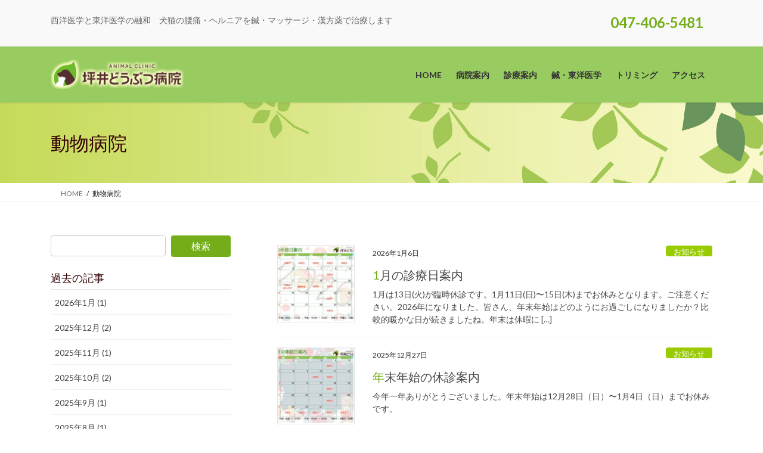

--- FILE ---
content_type: text/html; charset=UTF-8
request_url: https://tsuboi-pc.com/tag/%E5%8B%95%E7%89%A9%E7%97%85%E9%99%A2/
body_size: 17081
content:
<!DOCTYPE html>
<html dir="ltr" lang="ja" prefix="og: https://ogp.me/ns#">
<head>
<meta charset="utf-8">
<meta http-equiv="X-UA-Compatible" content="IE=edge">
<meta name="viewport" content="width=device-width, initial-scale=1">

<title>動物病院 – 千葉県船橋市の坪井どうぶつ病院 西洋医学と東洋医学の融和 犬猫の腰痛・ヘルニアを鍼・マッサージ・漢方薬で治療します</title>

		<!-- All in One SEO 4.9.3 - aioseo.com -->
	<meta name="robots" content="max-image-preview:large" />
	<link rel="canonical" href="https://tsuboi-pc.com/tag/%e5%8b%95%e7%89%a9%e7%97%85%e9%99%a2/" />
	<link rel="next" href="https://tsuboi-pc.com/tag/%E5%8B%95%E7%89%A9%E7%97%85%E9%99%A2/page/2/" />
	<meta name="generator" content="All in One SEO (AIOSEO) 4.9.3" />

		<!-- Global site tag (gtag.js) - Google Analytics -->
<script async src="https://www.googletagmanager.com/gtag/js?id=UA-199488467-1"></script>
<script>
 window.dataLayer = window.dataLayer || [];
 function gtag(){dataLayer.push(arguments);}
 gtag('js', new Date());

 gtag('config', 'UA-199488467-1');
</script>
		<script type="application/ld+json" class="aioseo-schema">
			{"@context":"https:\/\/schema.org","@graph":[{"@type":"BreadcrumbList","@id":"https:\/\/tsuboi-pc.com\/tag\/%E5%8B%95%E7%89%A9%E7%97%85%E9%99%A2\/#breadcrumblist","itemListElement":[{"@type":"ListItem","@id":"https:\/\/tsuboi-pc.com#listItem","position":1,"name":"\u30db\u30fc\u30e0","item":"https:\/\/tsuboi-pc.com","nextItem":{"@type":"ListItem","@id":"https:\/\/tsuboi-pc.com\/tag\/%e5%8b%95%e7%89%a9%e7%97%85%e9%99%a2\/#listItem","name":"\u52d5\u7269\u75c5\u9662"}},{"@type":"ListItem","@id":"https:\/\/tsuboi-pc.com\/tag\/%e5%8b%95%e7%89%a9%e7%97%85%e9%99%a2\/#listItem","position":2,"name":"\u52d5\u7269\u75c5\u9662","previousItem":{"@type":"ListItem","@id":"https:\/\/tsuboi-pc.com#listItem","name":"\u30db\u30fc\u30e0"}}]},{"@type":"CollectionPage","@id":"https:\/\/tsuboi-pc.com\/tag\/%E5%8B%95%E7%89%A9%E7%97%85%E9%99%A2\/#collectionpage","url":"https:\/\/tsuboi-pc.com\/tag\/%E5%8B%95%E7%89%A9%E7%97%85%E9%99%A2\/","name":"\u52d5\u7269\u75c5\u9662 \u2013 \u5343\u8449\u770c\u8239\u6a4b\u5e02\u306e\u576a\u4e95\u3069\u3046\u3076\u3064\u75c5\u9662 \u897f\u6d0b\u533b\u5b66\u3068\u6771\u6d0b\u533b\u5b66\u306e\u878d\u548c \u72ac\u732b\u306e\u8170\u75db\u30fb\u30d8\u30eb\u30cb\u30a2\u3092\u937c\u30fb\u30de\u30c3\u30b5\u30fc\u30b8\u30fb\u6f22\u65b9\u85ac\u3067\u6cbb\u7642\u3057\u307e\u3059","inLanguage":"ja","isPartOf":{"@id":"https:\/\/tsuboi-pc.com\/#website"},"breadcrumb":{"@id":"https:\/\/tsuboi-pc.com\/tag\/%E5%8B%95%E7%89%A9%E7%97%85%E9%99%A2\/#breadcrumblist"}},{"@type":"Organization","@id":"https:\/\/tsuboi-pc.com\/#organization","name":"\u576a\u4e95\u3069\u3046\u3076\u3064\u75c5\u9662\u3000\u897f\u6d0b\u533b\u5b66\u3068\u6771\u6d0b\u533b\u5b66\u306e\u878d\u548c\u3000\u72ac\u732b\u306e\u8170\u75db\u30fb\u30d8\u30eb\u30cb\u30a2\u3092\u937c\u30fb\u30de\u30c3\u30b5\u30fc\u30b8\u30fb\u6f22\u65b9\u85ac\u3067\u6cbb\u7642\u3057\u307e\u3059","description":"\u897f\u6d0b\u533b\u5b66\u3068\u6771\u6d0b\u533b\u5b66\u306e\u878d\u548c\u3000\u72ac\u732b\u306e\u8170\u75db\u30fb\u30d8\u30eb\u30cb\u30a2\u3092\u937c\u30fb\u30de\u30c3\u30b5\u30fc\u30b8\u30fb\u6f22\u65b9\u85ac\u3067\u6cbb\u7642\u3057\u307e\u3059","url":"https:\/\/tsuboi-pc.com\/","telephone":"+81474055481","logo":{"@type":"ImageObject","url":"https:\/\/tsuboi-pc.com\/wp-content\/uploads\/2019\/12\/img_sns_ogp.png","@id":"https:\/\/tsuboi-pc.com\/tag\/%E5%8B%95%E7%89%A9%E7%97%85%E9%99%A2\/#organizationLogo","width":1280,"height":720},"image":{"@id":"https:\/\/tsuboi-pc.com\/tag\/%E5%8B%95%E7%89%A9%E7%97%85%E9%99%A2\/#organizationLogo"},"sameAs":["https:\/\/www.facebook.com\/tsuboi.animal.clinic?locale=ja_JP","https:\/\/www.instagram.com\/tsuboi.animal.clinic\/"]},{"@type":"WebSite","@id":"https:\/\/tsuboi-pc.com\/#website","url":"https:\/\/tsuboi-pc.com\/","name":"\u576a\u4e95\u3069\u3046\u3076\u3064\u75c5\u9662\u3000\u897f\u6d0b\u533b\u5b66\u3068\u6771\u6d0b\u533b\u5b66\u306e\u878d\u548c\u3000\u72ac\u732b\u306e\u8170\u75db\u30fb\u30d8\u30eb\u30cb\u30a2\u3092\u937c\u30fb\u30de\u30c3\u30b5\u30fc\u30b8\u30fb\u6f22\u65b9\u85ac\u3067\u6cbb\u7642\u3057\u307e\u3059","description":"\u897f\u6d0b\u533b\u5b66\u3068\u6771\u6d0b\u533b\u5b66\u306e\u878d\u548c\u3000\u72ac\u732b\u306e\u8170\u75db\u30fb\u30d8\u30eb\u30cb\u30a2\u3092\u937c\u30fb\u30de\u30c3\u30b5\u30fc\u30b8\u30fb\u6f22\u65b9\u85ac\u3067\u6cbb\u7642\u3057\u307e\u3059","inLanguage":"ja","publisher":{"@id":"https:\/\/tsuboi-pc.com\/#organization"}}]}
		</script>
		<!-- All in One SEO -->

<link rel='dns-prefetch' href='//widgetlogic.org' />
<link rel="alternate" type="application/rss+xml" title="千葉県船橋市の坪井どうぶつ病院　西洋医学と東洋医学の融和　犬猫の腰痛・ヘルニアを鍼・マッサージ・漢方薬で治療します &raquo; フィード" href="https://tsuboi-pc.com/feed/" />
<link rel="alternate" type="application/rss+xml" title="千葉県船橋市の坪井どうぶつ病院　西洋医学と東洋医学の融和　犬猫の腰痛・ヘルニアを鍼・マッサージ・漢方薬で治療します &raquo; コメントフィード" href="https://tsuboi-pc.com/comments/feed/" />
<link rel="alternate" type="application/rss+xml" title="千葉県船橋市の坪井どうぶつ病院　西洋医学と東洋医学の融和　犬猫の腰痛・ヘルニアを鍼・マッサージ・漢方薬で治療します &raquo; 動物病院 タグのフィード" href="https://tsuboi-pc.com/tag/%e5%8b%95%e7%89%a9%e7%97%85%e9%99%a2/feed/" />
<meta name="description" content="[1ページ目] 動物病院 について 千葉県船橋市の坪井どうぶつ病院　西洋医学と東洋医学の融和　犬猫の腰痛・ヘルニアを鍼・マッサージ・漢方薬で治療します 西洋医学と東洋医学の融和　犬猫の腰痛・ヘルニアを鍼・マッサージ・漢方薬で治療します" />		<!-- This site uses the Google Analytics by MonsterInsights plugin v9.11.1 - Using Analytics tracking - https://www.monsterinsights.com/ -->
		<!-- Note: MonsterInsights is not currently configured on this site. The site owner needs to authenticate with Google Analytics in the MonsterInsights settings panel. -->
					<!-- No tracking code set -->
				<!-- / Google Analytics by MonsterInsights -->
		<style id='wp-img-auto-sizes-contain-inline-css' type='text/css'>
img:is([sizes=auto i],[sizes^="auto," i]){contain-intrinsic-size:3000px 1500px}
/*# sourceURL=wp-img-auto-sizes-contain-inline-css */
</style>
<link rel='stylesheet' id='vkExUnit_common_style-css' href='https://tsuboi-pc.com/wp-content/plugins/vk-all-in-one-expansion-unit/assets/css/vkExUnit_style.css?ver=9.113.0.1' type='text/css' media='all' />
<style id='vkExUnit_common_style-inline-css' type='text/css'>
:root {--ver_page_top_button_url:url(https://tsuboi-pc.com/wp-content/plugins/vk-all-in-one-expansion-unit/assets/images/to-top-btn-icon.svg);}@font-face {font-weight: normal;font-style: normal;font-family: "vk_sns";src: url("https://tsuboi-pc.com/wp-content/plugins/vk-all-in-one-expansion-unit/inc/sns/icons/fonts/vk_sns.eot?-bq20cj");src: url("https://tsuboi-pc.com/wp-content/plugins/vk-all-in-one-expansion-unit/inc/sns/icons/fonts/vk_sns.eot?#iefix-bq20cj") format("embedded-opentype"),url("https://tsuboi-pc.com/wp-content/plugins/vk-all-in-one-expansion-unit/inc/sns/icons/fonts/vk_sns.woff?-bq20cj") format("woff"),url("https://tsuboi-pc.com/wp-content/plugins/vk-all-in-one-expansion-unit/inc/sns/icons/fonts/vk_sns.ttf?-bq20cj") format("truetype"),url("https://tsuboi-pc.com/wp-content/plugins/vk-all-in-one-expansion-unit/inc/sns/icons/fonts/vk_sns.svg?-bq20cj#vk_sns") format("svg");}
.veu_promotion-alert__content--text {border: 1px solid rgba(0,0,0,0.125);padding: 0.5em 1em;border-radius: var(--vk-size-radius);margin-bottom: var(--vk-margin-block-bottom);font-size: 0.875rem;}/* Alert Content部分に段落タグを入れた場合に最後の段落の余白を0にする */.veu_promotion-alert__content--text p:last-of-type{margin-bottom:0;margin-top: 0;}
/*# sourceURL=vkExUnit_common_style-inline-css */
</style>
<style id='wp-emoji-styles-inline-css' type='text/css'>

	img.wp-smiley, img.emoji {
		display: inline !important;
		border: none !important;
		box-shadow: none !important;
		height: 1em !important;
		width: 1em !important;
		margin: 0 0.07em !important;
		vertical-align: -0.1em !important;
		background: none !important;
		padding: 0 !important;
	}
/*# sourceURL=wp-emoji-styles-inline-css */
</style>
<style id='classic-theme-styles-inline-css' type='text/css'>
/*! This file is auto-generated */
.wp-block-button__link{color:#fff;background-color:#32373c;border-radius:9999px;box-shadow:none;text-decoration:none;padding:calc(.667em + 2px) calc(1.333em + 2px);font-size:1.125em}.wp-block-file__button{background:#32373c;color:#fff;text-decoration:none}
/*# sourceURL=/wp-includes/css/classic-themes.min.css */
</style>
<link rel='stylesheet' id='aioseo/css/src/vue/standalone/blocks/table-of-contents/global.scss-css' href='https://tsuboi-pc.com/wp-content/plugins/all-in-one-seo-pack/dist/Lite/assets/css/table-of-contents/global.e90f6d47.css?ver=4.9.3' type='text/css' media='all' />
<link rel='stylesheet' id='block-widget-css' href='https://tsuboi-pc.com/wp-content/plugins/widget-logic/block_widget/css/widget.css?ver=1768230269' type='text/css' media='all' />
<style id='global-styles-inline-css' type='text/css'>
:root{--wp--preset--aspect-ratio--square: 1;--wp--preset--aspect-ratio--4-3: 4/3;--wp--preset--aspect-ratio--3-4: 3/4;--wp--preset--aspect-ratio--3-2: 3/2;--wp--preset--aspect-ratio--2-3: 2/3;--wp--preset--aspect-ratio--16-9: 16/9;--wp--preset--aspect-ratio--9-16: 9/16;--wp--preset--color--black: #000000;--wp--preset--color--cyan-bluish-gray: #abb8c3;--wp--preset--color--white: #ffffff;--wp--preset--color--pale-pink: #f78da7;--wp--preset--color--vivid-red: #cf2e2e;--wp--preset--color--luminous-vivid-orange: #ff6900;--wp--preset--color--luminous-vivid-amber: #fcb900;--wp--preset--color--light-green-cyan: #7bdcb5;--wp--preset--color--vivid-green-cyan: #00d084;--wp--preset--color--pale-cyan-blue: #8ed1fc;--wp--preset--color--vivid-cyan-blue: #0693e3;--wp--preset--color--vivid-purple: #9b51e0;--wp--preset--gradient--vivid-cyan-blue-to-vivid-purple: linear-gradient(135deg,rgb(6,147,227) 0%,rgb(155,81,224) 100%);--wp--preset--gradient--light-green-cyan-to-vivid-green-cyan: linear-gradient(135deg,rgb(122,220,180) 0%,rgb(0,208,130) 100%);--wp--preset--gradient--luminous-vivid-amber-to-luminous-vivid-orange: linear-gradient(135deg,rgb(252,185,0) 0%,rgb(255,105,0) 100%);--wp--preset--gradient--luminous-vivid-orange-to-vivid-red: linear-gradient(135deg,rgb(255,105,0) 0%,rgb(207,46,46) 100%);--wp--preset--gradient--very-light-gray-to-cyan-bluish-gray: linear-gradient(135deg,rgb(238,238,238) 0%,rgb(169,184,195) 100%);--wp--preset--gradient--cool-to-warm-spectrum: linear-gradient(135deg,rgb(74,234,220) 0%,rgb(151,120,209) 20%,rgb(207,42,186) 40%,rgb(238,44,130) 60%,rgb(251,105,98) 80%,rgb(254,248,76) 100%);--wp--preset--gradient--blush-light-purple: linear-gradient(135deg,rgb(255,206,236) 0%,rgb(152,150,240) 100%);--wp--preset--gradient--blush-bordeaux: linear-gradient(135deg,rgb(254,205,165) 0%,rgb(254,45,45) 50%,rgb(107,0,62) 100%);--wp--preset--gradient--luminous-dusk: linear-gradient(135deg,rgb(255,203,112) 0%,rgb(199,81,192) 50%,rgb(65,88,208) 100%);--wp--preset--gradient--pale-ocean: linear-gradient(135deg,rgb(255,245,203) 0%,rgb(182,227,212) 50%,rgb(51,167,181) 100%);--wp--preset--gradient--electric-grass: linear-gradient(135deg,rgb(202,248,128) 0%,rgb(113,206,126) 100%);--wp--preset--gradient--midnight: linear-gradient(135deg,rgb(2,3,129) 0%,rgb(40,116,252) 100%);--wp--preset--font-size--small: 13px;--wp--preset--font-size--medium: 20px;--wp--preset--font-size--large: 36px;--wp--preset--font-size--x-large: 42px;--wp--preset--spacing--20: 0.44rem;--wp--preset--spacing--30: 0.67rem;--wp--preset--spacing--40: 1rem;--wp--preset--spacing--50: 1.5rem;--wp--preset--spacing--60: 2.25rem;--wp--preset--spacing--70: 3.38rem;--wp--preset--spacing--80: 5.06rem;--wp--preset--shadow--natural: 6px 6px 9px rgba(0, 0, 0, 0.2);--wp--preset--shadow--deep: 12px 12px 50px rgba(0, 0, 0, 0.4);--wp--preset--shadow--sharp: 6px 6px 0px rgba(0, 0, 0, 0.2);--wp--preset--shadow--outlined: 6px 6px 0px -3px rgb(255, 255, 255), 6px 6px rgb(0, 0, 0);--wp--preset--shadow--crisp: 6px 6px 0px rgb(0, 0, 0);}:where(.is-layout-flex){gap: 0.5em;}:where(.is-layout-grid){gap: 0.5em;}body .is-layout-flex{display: flex;}.is-layout-flex{flex-wrap: wrap;align-items: center;}.is-layout-flex > :is(*, div){margin: 0;}body .is-layout-grid{display: grid;}.is-layout-grid > :is(*, div){margin: 0;}:where(.wp-block-columns.is-layout-flex){gap: 2em;}:where(.wp-block-columns.is-layout-grid){gap: 2em;}:where(.wp-block-post-template.is-layout-flex){gap: 1.25em;}:where(.wp-block-post-template.is-layout-grid){gap: 1.25em;}.has-black-color{color: var(--wp--preset--color--black) !important;}.has-cyan-bluish-gray-color{color: var(--wp--preset--color--cyan-bluish-gray) !important;}.has-white-color{color: var(--wp--preset--color--white) !important;}.has-pale-pink-color{color: var(--wp--preset--color--pale-pink) !important;}.has-vivid-red-color{color: var(--wp--preset--color--vivid-red) !important;}.has-luminous-vivid-orange-color{color: var(--wp--preset--color--luminous-vivid-orange) !important;}.has-luminous-vivid-amber-color{color: var(--wp--preset--color--luminous-vivid-amber) !important;}.has-light-green-cyan-color{color: var(--wp--preset--color--light-green-cyan) !important;}.has-vivid-green-cyan-color{color: var(--wp--preset--color--vivid-green-cyan) !important;}.has-pale-cyan-blue-color{color: var(--wp--preset--color--pale-cyan-blue) !important;}.has-vivid-cyan-blue-color{color: var(--wp--preset--color--vivid-cyan-blue) !important;}.has-vivid-purple-color{color: var(--wp--preset--color--vivid-purple) !important;}.has-black-background-color{background-color: var(--wp--preset--color--black) !important;}.has-cyan-bluish-gray-background-color{background-color: var(--wp--preset--color--cyan-bluish-gray) !important;}.has-white-background-color{background-color: var(--wp--preset--color--white) !important;}.has-pale-pink-background-color{background-color: var(--wp--preset--color--pale-pink) !important;}.has-vivid-red-background-color{background-color: var(--wp--preset--color--vivid-red) !important;}.has-luminous-vivid-orange-background-color{background-color: var(--wp--preset--color--luminous-vivid-orange) !important;}.has-luminous-vivid-amber-background-color{background-color: var(--wp--preset--color--luminous-vivid-amber) !important;}.has-light-green-cyan-background-color{background-color: var(--wp--preset--color--light-green-cyan) !important;}.has-vivid-green-cyan-background-color{background-color: var(--wp--preset--color--vivid-green-cyan) !important;}.has-pale-cyan-blue-background-color{background-color: var(--wp--preset--color--pale-cyan-blue) !important;}.has-vivid-cyan-blue-background-color{background-color: var(--wp--preset--color--vivid-cyan-blue) !important;}.has-vivid-purple-background-color{background-color: var(--wp--preset--color--vivid-purple) !important;}.has-black-border-color{border-color: var(--wp--preset--color--black) !important;}.has-cyan-bluish-gray-border-color{border-color: var(--wp--preset--color--cyan-bluish-gray) !important;}.has-white-border-color{border-color: var(--wp--preset--color--white) !important;}.has-pale-pink-border-color{border-color: var(--wp--preset--color--pale-pink) !important;}.has-vivid-red-border-color{border-color: var(--wp--preset--color--vivid-red) !important;}.has-luminous-vivid-orange-border-color{border-color: var(--wp--preset--color--luminous-vivid-orange) !important;}.has-luminous-vivid-amber-border-color{border-color: var(--wp--preset--color--luminous-vivid-amber) !important;}.has-light-green-cyan-border-color{border-color: var(--wp--preset--color--light-green-cyan) !important;}.has-vivid-green-cyan-border-color{border-color: var(--wp--preset--color--vivid-green-cyan) !important;}.has-pale-cyan-blue-border-color{border-color: var(--wp--preset--color--pale-cyan-blue) !important;}.has-vivid-cyan-blue-border-color{border-color: var(--wp--preset--color--vivid-cyan-blue) !important;}.has-vivid-purple-border-color{border-color: var(--wp--preset--color--vivid-purple) !important;}.has-vivid-cyan-blue-to-vivid-purple-gradient-background{background: var(--wp--preset--gradient--vivid-cyan-blue-to-vivid-purple) !important;}.has-light-green-cyan-to-vivid-green-cyan-gradient-background{background: var(--wp--preset--gradient--light-green-cyan-to-vivid-green-cyan) !important;}.has-luminous-vivid-amber-to-luminous-vivid-orange-gradient-background{background: var(--wp--preset--gradient--luminous-vivid-amber-to-luminous-vivid-orange) !important;}.has-luminous-vivid-orange-to-vivid-red-gradient-background{background: var(--wp--preset--gradient--luminous-vivid-orange-to-vivid-red) !important;}.has-very-light-gray-to-cyan-bluish-gray-gradient-background{background: var(--wp--preset--gradient--very-light-gray-to-cyan-bluish-gray) !important;}.has-cool-to-warm-spectrum-gradient-background{background: var(--wp--preset--gradient--cool-to-warm-spectrum) !important;}.has-blush-light-purple-gradient-background{background: var(--wp--preset--gradient--blush-light-purple) !important;}.has-blush-bordeaux-gradient-background{background: var(--wp--preset--gradient--blush-bordeaux) !important;}.has-luminous-dusk-gradient-background{background: var(--wp--preset--gradient--luminous-dusk) !important;}.has-pale-ocean-gradient-background{background: var(--wp--preset--gradient--pale-ocean) !important;}.has-electric-grass-gradient-background{background: var(--wp--preset--gradient--electric-grass) !important;}.has-midnight-gradient-background{background: var(--wp--preset--gradient--midnight) !important;}.has-small-font-size{font-size: var(--wp--preset--font-size--small) !important;}.has-medium-font-size{font-size: var(--wp--preset--font-size--medium) !important;}.has-large-font-size{font-size: var(--wp--preset--font-size--large) !important;}.has-x-large-font-size{font-size: var(--wp--preset--font-size--x-large) !important;}
:where(.wp-block-post-template.is-layout-flex){gap: 1.25em;}:where(.wp-block-post-template.is-layout-grid){gap: 1.25em;}
:where(.wp-block-term-template.is-layout-flex){gap: 1.25em;}:where(.wp-block-term-template.is-layout-grid){gap: 1.25em;}
:where(.wp-block-columns.is-layout-flex){gap: 2em;}:where(.wp-block-columns.is-layout-grid){gap: 2em;}
:root :where(.wp-block-pullquote){font-size: 1.5em;line-height: 1.6;}
/*# sourceURL=global-styles-inline-css */
</style>
<link rel='stylesheet' id='vk-swiper-style-css' href='https://tsuboi-pc.com/wp-content/plugins/vk-blocks/vendor/vektor-inc/vk-swiper/src/assets/css/swiper-bundle.min.css?ver=11.0.2' type='text/css' media='all' />
<link rel='stylesheet' id='bootstrap-4-style-css' href='https://tsuboi-pc.com/wp-content/themes/lightning-pro/library/bootstrap-4/css/bootstrap.min.css?ver=4.5.0' type='text/css' media='all' />
<link rel='stylesheet' id='lightning-common-style-css' href='https://tsuboi-pc.com/wp-content/themes/lightning-pro/assets/css/common.css?ver=8.24.0' type='text/css' media='all' />
<style id='lightning-common-style-inline-css' type='text/css'>
/* vk-mobile-nav */:root {--vk-mobile-nav-menu-btn-bg-src: url("https://tsuboi-pc.com/wp-content/themes/lightning-pro/inc/vk-mobile-nav/package/images/vk-menu-btn-black.svg");--vk-mobile-nav-menu-btn-close-bg-src: url("https://tsuboi-pc.com/wp-content/themes/lightning-pro/inc/vk-mobile-nav/package/images/vk-menu-close-black.svg");--vk-menu-acc-icon-open-black-bg-src: url("https://tsuboi-pc.com/wp-content/themes/lightning-pro/inc/vk-mobile-nav/package/images/vk-menu-acc-icon-open-black.svg");--vk-menu-acc-icon-open-white-bg-src: url("https://tsuboi-pc.com/wp-content/themes/lightning-pro/inc/vk-mobile-nav/package/images/vk-menu-acc-icon-open-white.svg");--vk-menu-acc-icon-close-black-bg-src: url("https://tsuboi-pc.com/wp-content/themes/lightning-pro/inc/vk-mobile-nav/package/images/vk-menu-close-black.svg");--vk-menu-acc-icon-close-white-bg-src: url("https://tsuboi-pc.com/wp-content/themes/lightning-pro/inc/vk-mobile-nav/package/images/vk-menu-close-white.svg");}
/*# sourceURL=lightning-common-style-inline-css */
</style>
<link rel='stylesheet' id='lightning-design-style-css' href='https://tsuboi-pc.com/wp-content/themes/lightning-pro/design-skin/origin2/css/style.css?ver=8.24.0' type='text/css' media='all' />
<style id='lightning-design-style-inline-css' type='text/css'>
:root {--color-key:#74ad1a;--wp--preset--color--vk-color-primary:#74ad1a;--color-key-dark:#74ad1a;}
/* ltg common custom */:root {--vk-menu-acc-btn-border-color:#333;--vk-color-primary:#74ad1a;--color-key:#74ad1a;--wp--preset--color--vk-color-primary:#74ad1a;--color-key-dark:#74ad1a;}.bbp-submit-wrapper .button.submit { background-color:#74ad1a ; }.bbp-submit-wrapper .button.submit:hover { background-color:#74ad1a ; }.veu_color_txt_key { color:#74ad1a ; }.veu_color_bg_key { background-color:#74ad1a ; }.veu_color_border_key { border-color:#74ad1a ; }.btn-default { border-color:#74ad1a;color:#74ad1a;}.btn-default:focus,.btn-default:hover { border-color:#74ad1a;background-color: #74ad1a; }.wp-block-search__button,.btn-primary { background-color:#74ad1a;border-color:#74ad1a; }.wp-block-search__button:focus,.wp-block-search__button:hover,.btn-primary:not(:disabled):not(.disabled):active,.btn-primary:focus,.btn-primary:hover { background-color:#74ad1a;border-color:#74ad1a; }.btn-outline-primary { color : #74ad1a ; border-color:#74ad1a; }.btn-outline-primary:not(:disabled):not(.disabled):active,.btn-outline-primary:focus,.btn-outline-primary:hover { color : #fff; background-color:#74ad1a;border-color:#74ad1a; }a { color:#337ab7; }
.media .media-body .media-heading a:hover { color:#74ad1a; }@media (min-width: 768px){.gMenu > li:before,.gMenu > li.menu-item-has-children::after { border-bottom-color:#74ad1a }.gMenu li li { background-color:#74ad1a }.gMenu li li a:hover { background-color:#74ad1a; }} /* @media (min-width: 768px) */h2,.mainSection-title { border-top-color:#74ad1a; }h3:after,.subSection-title:after { border-bottom-color:#74ad1a; }ul.page-numbers li span.page-numbers.current,.page-link dl .post-page-numbers.current { background-color:#74ad1a; }.pager li > a { border-color:#74ad1a;color:#74ad1a;}.pager li > a:hover { background-color:#74ad1a;color:#fff;}.siteFooter { border-top-color:#74ad1a; }dt { border-left-color:#74ad1a; }:root {--g_nav_main_acc_icon_open_url:url(https://tsuboi-pc.com/wp-content/themes/lightning-pro/inc/vk-mobile-nav/package/images/vk-menu-acc-icon-open-black.svg);--g_nav_main_acc_icon_close_url: url(https://tsuboi-pc.com/wp-content/themes/lightning-pro/inc/vk-mobile-nav/package/images/vk-menu-close-black.svg);--g_nav_sub_acc_icon_open_url: url(https://tsuboi-pc.com/wp-content/themes/lightning-pro/inc/vk-mobile-nav/package/images/vk-menu-acc-icon-open-white.svg);--g_nav_sub_acc_icon_close_url: url(https://tsuboi-pc.com/wp-content/themes/lightning-pro/inc/vk-mobile-nav/package/images/vk-menu-close-white.svg);}
/* page header */:root{--vk-page-header-url : url(https://tsuboi-pc.com/wp/wp-content/uploads/2019/11/page_header.jpg);}@media ( max-width:575.98px ){:root{--vk-page-header-url : url(https://tsuboi-pc.com/wp/wp-content/uploads/2019/11/page_header.jpg);}}.page-header{ position:relative;text-align:left;background: var(--vk-page-header-url, url(https://tsuboi-pc.com/wp/wp-content/uploads/2019/11/page_header.jpg) ) no-repeat 50% center;background-size: cover;}
.vk-campaign-text{background:#eab010;color:#fff;}.vk-campaign-text_btn,.vk-campaign-text_btn:link,.vk-campaign-text_btn:visited,.vk-campaign-text_btn:focus,.vk-campaign-text_btn:active{background:#fff;color:#4c4c4c;}a.vk-campaign-text_btn:hover{background:#eab010;color:#fff;}.vk-campaign-text_link,.vk-campaign-text_link:link,.vk-campaign-text_link:hover,.vk-campaign-text_link:visited,.vk-campaign-text_link:active,.vk-campaign-text_link:focus{color:#fff;}
.siteFooter {background-color:#99cc60;}
/*# sourceURL=lightning-design-style-inline-css */
</style>
<link rel='stylesheet' id='veu-cta-css' href='https://tsuboi-pc.com/wp-content/plugins/vk-all-in-one-expansion-unit/inc/call-to-action/package/assets/css/style.css?ver=9.113.0.1' type='text/css' media='all' />
<link rel='stylesheet' id='vk-blocks-build-css-css' href='https://tsuboi-pc.com/wp-content/plugins/vk-blocks/build/block-build.css?ver=1.115.2.1' type='text/css' media='all' />
<style id='vk-blocks-build-css-inline-css' type='text/css'>

	:root {
		--vk_image-mask-circle: url(https://tsuboi-pc.com/wp-content/plugins/vk-blocks/inc/vk-blocks/images/circle.svg);
		--vk_image-mask-wave01: url(https://tsuboi-pc.com/wp-content/plugins/vk-blocks/inc/vk-blocks/images/wave01.svg);
		--vk_image-mask-wave02: url(https://tsuboi-pc.com/wp-content/plugins/vk-blocks/inc/vk-blocks/images/wave02.svg);
		--vk_image-mask-wave03: url(https://tsuboi-pc.com/wp-content/plugins/vk-blocks/inc/vk-blocks/images/wave03.svg);
		--vk_image-mask-wave04: url(https://tsuboi-pc.com/wp-content/plugins/vk-blocks/inc/vk-blocks/images/wave04.svg);
	}
	

	:root {

		--vk-balloon-border-width:1px;

		--vk-balloon-speech-offset:-12px;
	}
	

	:root {
		--vk_flow-arrow: url(https://tsuboi-pc.com/wp-content/plugins/vk-blocks/inc/vk-blocks/images/arrow_bottom.svg);
	}
	
/*# sourceURL=vk-blocks-build-css-inline-css */
</style>
<link rel='stylesheet' id='lightning-theme-style-css' href='https://tsuboi-pc.com/wp-content/themes/lightning-pro-child-sample/style.css?ver=8.24.0' type='text/css' media='all' />
<link rel='stylesheet' id='vk-font-awesome-css' href='https://tsuboi-pc.com/wp-content/themes/lightning-pro/vendor/vektor-inc/font-awesome-versions/src/font-awesome/css/all.min.css?ver=7.1.0' type='text/css' media='all' />
<link rel='stylesheet' id='vk-mobile-fix-nav-css' href='https://tsuboi-pc.com/wp-content/themes/lightning-pro/inc/vk-mobile-fix-nav/package/css/vk-mobile-fix-nav.css?ver=0.0.0' type='text/css' media='all' />
<link rel='stylesheet' id='vk-media-posts-style-css' href='https://tsuboi-pc.com/wp-content/themes/lightning-pro/inc/media-posts/package/css/media-posts.css?ver=1.2' type='text/css' media='all' />
<link rel='stylesheet' id='tablepress-default-css' href='https://tsuboi-pc.com/wp-content/tablepress-combined.min.css?ver=84' type='text/css' media='all' />
<script type="text/javascript" src="https://tsuboi-pc.com/wp-includes/js/jquery/jquery.min.js?ver=3.7.1" id="jquery-core-js"></script>
<script type="text/javascript" src="https://tsuboi-pc.com/wp-includes/js/jquery/jquery-migrate.min.js?ver=3.4.1" id="jquery-migrate-js"></script>
<link rel="https://api.w.org/" href="https://tsuboi-pc.com/wp-json/" /><link rel="alternate" title="JSON" type="application/json" href="https://tsuboi-pc.com/wp-json/wp/v2/tags/17" /><link rel="EditURI" type="application/rsd+xml" title="RSD" href="https://tsuboi-pc.com/xmlrpc.php?rsd" />
<meta name="generator" content="WordPress 6.9" />
<style id="lightning-color-custom-for-plugins" type="text/css">/* ltg theme common */.color_key_bg,.color_key_bg_hover:hover{background-color: #74ad1a;}.color_key_txt,.color_key_txt_hover:hover{color: #74ad1a;}.color_key_border,.color_key_border_hover:hover{border-color: #74ad1a;}.color_key_dark_bg,.color_key_dark_bg_hover:hover{background-color: #74ad1a;}.color_key_dark_txt,.color_key_dark_txt_hover:hover{color: #74ad1a;}.color_key_dark_border,.color_key_dark_border_hover:hover{border-color: #74ad1a;}</style><meta name="generator" content="Elementor 3.34.4; features: additional_custom_breakpoints; settings: css_print_method-external, google_font-enabled, font_display-auto">
			<style>
				.e-con.e-parent:nth-of-type(n+4):not(.e-lazyloaded):not(.e-no-lazyload),
				.e-con.e-parent:nth-of-type(n+4):not(.e-lazyloaded):not(.e-no-lazyload) * {
					background-image: none !important;
				}
				@media screen and (max-height: 1024px) {
					.e-con.e-parent:nth-of-type(n+3):not(.e-lazyloaded):not(.e-no-lazyload),
					.e-con.e-parent:nth-of-type(n+3):not(.e-lazyloaded):not(.e-no-lazyload) * {
						background-image: none !important;
					}
				}
				@media screen and (max-height: 640px) {
					.e-con.e-parent:nth-of-type(n+2):not(.e-lazyloaded):not(.e-no-lazyload),
					.e-con.e-parent:nth-of-type(n+2):not(.e-lazyloaded):not(.e-no-lazyload) * {
						background-image: none !important;
					}
				}
			</style>
			<link rel="icon" href="https://tsuboi-pc.com/wp-content/uploads/2019/06/cropped-logo_tpc-1-32x32.png" sizes="32x32" />
<link rel="icon" href="https://tsuboi-pc.com/wp-content/uploads/2019/06/cropped-logo_tpc-1-192x192.png" sizes="192x192" />
<link rel="apple-touch-icon" href="https://tsuboi-pc.com/wp-content/uploads/2019/06/cropped-logo_tpc-1-180x180.png" />
<meta name="msapplication-TileImage" content="https://tsuboi-pc.com/wp-content/uploads/2019/06/cropped-logo_tpc-1-270x270.png" />
		<style type="text/css" id="wp-custom-css">
			@import url(https://fonts.googleapis.com/css?family=Lato:400,700);

body {
    font-family: Lato, "游ゴシック Medium", "游ゴシック体", "Yu Gothic Medium", YuGothic, "メイリオ", Meiryo, sans-serif;
	font-weight:500;
}

/*一番上のヘッダエリア*/
headerTop{
/*background-color:#ffffcc;*/
}
/*ヘッダ左 コピー文*/
.headerTop .headerTop_description{
font-size:14px;
line-height:3.5em;
}
/*ヘッダ右　TEL*/
.headerTop ul>li>span{
font-size:24px;
font-weight:bold;
line-height:2.5em;
color:#74ae1b;
}

/*二番目のヘッダエリア（ロゴ・Gナビのエリア）*/
.siteHeader {
	/*background-color: #6DB82C;
*/
		background-color: #99cc60;
}

.gMenu_name {
    font-weight:bold !important;
    }
ul.gMenu a {
    background-color:transparent;
}
.nav li a:link{
    color: #330000;
}
.nav li a:hover{
    color: #006600;
}

.gMenu li li {
	box-shadow: 1px 1px 3px rgba(0,0,0,.2);
}

.gMenu>li>ul.sub-menu li a {
	color: #000; 
    background-color: #ffffff;
	padding-left: 1.7em;
}

.gMenu>li>ul.sub-menu li a:hover {
    background-color: #f5f5f5;
	color: #006600;
}

.gMenu ul li a, .gMenu ul li a:hover {

	font-size: 14px;
	padding-left: 1.7em;
}


/*フッターの2行目を消す*/
/*footer .copySection p:nth-child(2) {
    display:none !important;
    }*/

/* フッター 背景・上ボーダーの色*/
footer .siteFooter { 
	/*border-top: 3px solid #337ab7; */
/*	background-color: #6DB82C; }*/
	background-color: #99cc60; 
	border-top-color: #74ad1a;
 border-top: 3px solid #337ab7;
}


/*フッター メニュー*/
.siteFooter .widget_nav_menu ul li a{
/*border-bottom:none;*/
box-shadow:none;
-webkit-box-shadow:none;
padding-top:1px;
	padding-bottom:2px;
line-height:1.65;
color:#330000;
	margin: 0 50px 0 30px;
	border-bottom: 1px solid #e5e5e5;
}

.copySection {
    border-top: 1px solid #e5e5e5;
}

.prBlock .prBlock_image {
    width:80% !important;
    max-width:400px !important;
    margin-left:auto !important;
    margin-right:auto !important;
    height:auto !important;
    border-radius:0% !important;
    margin-bottom:20px;
    }

.prBlock .prBlock_image img {
    width:100% !important;
    max-width:400px !important;
    height:auto !important;
    }

.prBlock .prBlock_image {
    box-shadow: 0 2px 5px 0 rgba(0, 0, 0, 0.16), 0 2px 10px 0 rgba(0, 0, 0, 0.12) !important;
    }

.prBlock_title {
    background-color:#f3f8fb;
   /* font-weight:bold;*/
    padding:10px 0;
    }

.prBlock_summary {
    text-align:left !important;
    margin-top:25px;
    }

@media (min-width: 992px) {

.prBlock_summary {
    font-size:18px !important;
    } 

    }

/*　全幅タイトル　*/
/*.widget_ltg_adv_full_wide_title_title {
    font-size:30px;
    color:#fff;
    }

.widget_ltg_adv_full_wide_title_caption {
    color:#fff;
    }    
    
@media (min-width: 768px) {
    
.widget_ltg_adv_full_wide_title_title {
    font-size:19px;
    } 
    
}

@media (min-width: 992px) {

.widget_ltg_adv_full_wide_title_title {
    font-size:21px;
    } 
    
}
@media (min-width: 992px) {

.widget_ltg_adv_full_wide_title_title {
    font-size:21px;
    } 
    
}
*/

/*全幅見出し隙間削除*/
.carousel {
    border-bottom:none;
    }

.home .siteContent {
    padding-top:0 !important;
    }

/*Google map*/
.google-maps {
position: relative;
padding-bottom: 50%; 
height: 0;
overflow: hidden;
}
.google-maps iframe {
position: absolute;
top: 0;
left: 0;
width: 100% !important;
height: 100% !important;
}

/*お問合せフォーム*/

#container .wpcf7-form {
background-color: #fdfdfd;
padding: 20px;
border-radius: 10px;
border: dotted 1px;
border-color: #999999;
}
/*#container .wpcf7-form span.req {
color: #f52a27;
font-size: smaller;
}*/
 .wpcf7-form span.req {
  padding: 2px;
  background: #f52a27;
  color: #fff;
font-size: smaller;
  border-radius: 3px;
  margin-right: 3px;
}
 .wpcf7-form span.any{
  padding: 2px;
  background: #0271FF;
  color: #fff;
font-size: smaller;
  border-radius: 3px;
  margin-right: 3px;
}
 .wpcf7-form span.onegai {
color: #146fce;
font-size: smaller;
}
 .wpcf7-form input { width: 100%; }
 .wpcf7-form textarea { width: 100%; }
 .wpcf7-form p.submit { text-align: center; }
 .wpcf7-form .wpcf7-form.submit { width: 200px; }

/*見出し 共通設定*/
h1,h2,h3,h4 {
border:none;
background:none;
color:#330000;
}

/*見出し 個別設定*/
.page-header_pageTitle, h1.page-header_pageTitle:first-child {
    margin: 50px 0 50px;
font-size: 32px;
}

/*フッタの診療時間ｈ1タイトル*/
.col-md-4 aside#text-4 h1.widget-title{
border:none;
background:none;
box-shadow:none;
color:#330000;
}
.subSection-title:after {
    border-bottom: none;
}
.elementor {
    -webkit-hyphens: manual;
    -ms-hyphens: manual;
    hyphens: manual;
    font-size: 0.9em;
}
/*診療時間欄外*/
.tablepress-table-description {
    clear: both;
    display: block;
    font-size: 0.9em;
}
.col-md-4 aside#text-4 h1.widget-title {
    border: 1px;
    background: none;
    box-shadow: none;
    color: #000000;
	margin-top:10px;
	margin-bottom:-2px;
	font-size: 1.1em;
	font-weight: bold;
}
/*ペットホテル欄外*/
.tablepress-table-description-id-4 {
    clear: both;
    display: block;
    font-size: 0.9em;
    text-align: right;
	  margin:-10px;
}
/*---ここまで-----*/

h2{
font-size:24px;
	font-weight:normal;
}

h3{
font-size:20px;
	font-weight:normal;
}

h4{
font-size:16px;
font-weight:600;
}

h2,h3,strong {
	font-family: Lato, "游ゴシック bold", "游ゴシック体", "Yu Gothic bold", YuGothic, "メイリオ", Meiryo, sans-serif;
font-weight:600;}

/* スマホ用 */
@media screen and (max-width: 767px) {
	.fb-container {
		width: 100%;
		max-width: 500px;
	}
}
 
/* PC用 */
@media screen and (min-width: 768px) {
	.fb-container {
		width: 500px;
	}
}

/*リスト丸数字*/
ol.marumoji{
  counter-reset: my_counter;
  list-style: none;
}

ol.marumoji li{
  position: relative;
}
ol.marumoji li::before{
  position: absolute;
  top: calc(50% - 8px);

  content: counter(my_counter);
  counter-increment: my_counter;
  width: 15px;  height: 15px;
  line-height: 16px;
  margin-left: -25px;
  text-align: center;
  font-size: 12px;
 /* font-weight: bold;*/
  border: 1px solid black;
  border-radius: 50%;
}
		</style>
				<style type="text/css">/* VK CSS Customize */h1.entry-title:first-letter,.single h1.entry-title:first-letter{color:#74ad1a;}/* End VK CSS Customize */</style>
			
</head>
<body class="archive tag tag-17 wp-theme-lightning-pro wp-child-theme-lightning-pro-child-sample vk-blocks fa_v7_css post-type-post sidebar-fix sidebar-fix-priority-top bootstrap4 device-pc mobile-fix-nav_enable elementor-default elementor-kit-2028">
<a class="skip-link screen-reader-text" href="#main">コンテンツに移動</a>
<a class="skip-link screen-reader-text" href="#vk-mobile-nav">ナビゲーションに移動</a>
<header class="siteHeader">
	<div class="headerTop" id="headerTop"><div class="container"><p class="headerTop_description">西洋医学と東洋医学の融和　犬猫の腰痛・ヘルニアを鍼・マッサージ・漢方薬で治療します</p><nav><ul id="%1$s" class="%2$s nav"><li class="headerTop_tel"><span class="headerTop_tel_wrap"><i class="fas fa-phone"></i>047-406-5481</span></li></ul></nav></div><!-- [ / .container ] --></div><!-- [ / #headerTop  ] -->	<div class="container siteHeadContainer">
		<div class="navbar-header">
						<p class="navbar-brand siteHeader_logo">
			<a href="https://tsuboi-pc.com/">
				<span><img src="https://tsuboi-pc.com/wp-content/uploads/2019/12/logo_shadow_yellow.png" alt="千葉県船橋市の坪井どうぶつ病院　西洋医学と東洋医学の融和　犬猫の腰痛・ヘルニアを鍼・マッサージ・漢方薬で治療します" /></span>
			</a>
			</p>
					</div>

					<div id="gMenu_outer" class="gMenu_outer">
				<nav class="menu-%e3%83%a1%e3%82%a4%e3%83%b3%e3%83%a1%e3%83%8b%e3%83%a5%e3%83%bc-container"><ul id="menu-%e3%83%a1%e3%82%a4%e3%83%b3%e3%83%a1%e3%83%8b%e3%83%a5%e3%83%bc" class="menu gMenu vk-menu-acc"><li id="menu-item-287" class="menu-item menu-item-type-post_type menu-item-object-page menu-item-home"><a href="https://tsuboi-pc.com/"><strong class="gMenu_name">HOME</strong></a></li>
<li id="menu-item-173" class="menu-item menu-item-type-post_type menu-item-object-page menu-item-has-children"><a rel="page" href="https://tsuboi-pc.com/info/"><strong class="gMenu_name">病院案内</strong></a>
<ul class="sub-menu">
	<li id="menu-item-298" class="menu-item menu-item-type-custom menu-item-object-custom"><a href="/info/">ごあいさつ</a></li>
	<li id="menu-item-299" class="menu-item menu-item-type-custom menu-item-object-custom"><a href="/info/#consultation-time">診療時間</a></li>
	<li id="menu-item-300" class="menu-item menu-item-type-custom menu-item-object-custom"><a href="/info/#doctor">院長紹介</a></li>
</ul>
</li>
<li id="menu-item-359" class="menu-item menu-item-type-post_type menu-item-object-page"><a href="https://tsuboi-pc.com/medical-courses/"><strong class="gMenu_name">診療案内</strong></a></li>
<li id="menu-item-180" class="menu-item menu-item-type-post_type menu-item-object-page menu-item-has-children"><a rel="page" href="https://tsuboi-pc.com/oriental-medicine/"><strong class="gMenu_name">鍼・東洋医学</strong></a>
<ul class="sub-menu">
	<li id="menu-item-186" class="menu-item menu-item-type-post_type menu-item-object-page"><a rel="page" href="https://tsuboi-pc.com/oriental-medicine/acupuncture/">鍼治療</a></li>
	<li id="menu-item-185" class="menu-item menu-item-type-post_type menu-item-object-page"><a rel="page" href="https://tsuboi-pc.com/oriental-medicine/massage/">マッサージ</a></li>
	<li id="menu-item-191" class="menu-item menu-item-type-post_type menu-item-object-page"><a rel="page" href="https://tsuboi-pc.com/oriental-medicine/herbal-medicine/">漢方薬</a></li>
	<li id="menu-item-302" class="menu-item menu-item-type-post_type menu-item-object-page"><a href="https://tsuboi-pc.com/oriental-medicine/rehabilitation/">リハビリテーション</a></li>
	<li id="menu-item-1728" class="menu-item menu-item-type-custom menu-item-object-custom"><a href="/category/chiryo/">治療ブログ</a></li>
</ul>
</li>
<li id="menu-item-226" class="menu-item menu-item-type-post_type menu-item-object-page"><a rel="page" href="https://tsuboi-pc.com/trimming/"><strong class="gMenu_name">トリミング</strong></a></li>
<li id="menu-item-239" class="menu-item menu-item-type-post_type menu-item-object-page"><a rel="page" href="https://tsuboi-pc.com/access/"><strong class="gMenu_name">アクセス</strong></a></li>
</ul></nav>			</div>
			</div>
	</header>

<div class="section page-header"><div class="container"><div class="row"><div class="col-md-12">
<h1 class="page-header_pageTitle">
動物病院</h1>
</div></div></div></div><!-- [ /.page-header ] -->


<!-- [ .breadSection ] --><div class="section breadSection"><div class="container"><div class="row"><ol class="breadcrumb" itemscope itemtype="https://schema.org/BreadcrumbList"><li id="panHome" itemprop="itemListElement" itemscope itemtype="http://schema.org/ListItem"><a itemprop="item" href="https://tsuboi-pc.com/"><span itemprop="name"><i class="fa-solid fa-house"></i> HOME</span></a><meta itemprop="position" content="1" /></li><li><span>動物病院</span><meta itemprop="position" content="2" /></li></ol></div></div></div><!-- [ /.breadSection ] -->

<div class="section siteContent">
<div class="container">
<div class="row">
<div class="col mainSection mainSection-col-two mainSection-pos-right" id="main" role="main">

	
<div class="postList">


	
		<article class="media">
<div id="post-3738" class="post-3738 post type-post status-publish format-standard has-post-thumbnail hentry category-news tag-22 tag-51 tag-23 tag-52 tag-24 tag-53 tag-25 tag-11 tag-29 tag-12 tag-30 tag-13 tag-35 tag-17 tag-36 tag-19 tag-40 tag-20 tag-49 tag-21 tag-50">
		<div class="media-left postList_thumbnail">
		<a href="https://tsuboi-pc.com/info-medical-day-information-202601/">
		<img width="150" height="150" src="https://tsuboi-pc.com/wp-content/uploads/2026/01/9c0d77d6bbc8f8d0c23b97bc8f49810c-150x150.jpg" class="media-object wp-post-image" alt="" decoding="async" />		</a>
	</div>
		<div class="media-body">
		<div class="entry-meta">


<span class="published entry-meta_items">2026年1月6日</span>

<span class="entry-meta_items entry-meta_updated entry-meta_hidden">/ 最終更新日 : <span class="updated">2026年1月6日</span></span>


	
	<span class="vcard author entry-meta_items entry-meta_items_author entry-meta_hidden"><span class="fn">坪井どうぶつ病院</span></span>



<span class="entry-meta_items entry-meta_items_term"><a href="https://tsuboi-pc.com/category/news/" class="btn btn-xs btn-primary entry-meta_items_term_button" style="background-color:#99cc00;border:none;">お知らせ</a></span>
</div>
		<h1 class="media-heading entry-title"><a href="https://tsuboi-pc.com/info-medical-day-information-202601/">1月の診療日案内</a></h1>
		<a href="https://tsuboi-pc.com/info-medical-day-information-202601/" class="media-body_excerpt"><p>1月は13日(火)が臨時休診です。1月11日(日)〜15日(木)までお休みとなります。ご注意ください。2026年になりました。皆さん、年末年始はどのようにお過ごしになりましたか？比較的暖かな日が続きましたね。年末は休暇に [&hellip;]</p>
</a>
	</div>
</div>
</article>
<article class="media">
<div id="post-3722" class="post-3722 post type-post status-publish format-standard has-post-thumbnail hentry category-news tag-23 tag-52 tag-24 tag-53 tag-25 tag-11 tag-29 tag-12 tag-30 tag-13 tag-35 tag-17 tag-36 tag-19 tag-40 tag-20 tag-49 tag-21 tag-50 tag-22 tag-51">
		<div class="media-left postList_thumbnail">
		<a href="https://tsuboi-pc.com/info-medical-day-information-2026/">
		<img width="150" height="150" src="https://tsuboi-pc.com/wp-content/uploads/2025/12/0658ddf8cdf60edd717fa8e57774a178-150x150.jpg" class="media-object wp-post-image" alt="" decoding="async" />		</a>
	</div>
		<div class="media-body">
		<div class="entry-meta">


<span class="published entry-meta_items">2025年12月27日</span>

<span class="entry-meta_items entry-meta_updated entry-meta_hidden">/ 最終更新日 : <span class="updated">2025年12月27日</span></span>


	
	<span class="vcard author entry-meta_items entry-meta_items_author entry-meta_hidden"><span class="fn">坪井どうぶつ病院</span></span>



<span class="entry-meta_items entry-meta_items_term"><a href="https://tsuboi-pc.com/category/news/" class="btn btn-xs btn-primary entry-meta_items_term_button" style="background-color:#99cc00;border:none;">お知らせ</a></span>
</div>
		<h1 class="media-heading entry-title"><a href="https://tsuboi-pc.com/info-medical-day-information-2026/">年末年始の休診案内</a></h1>
		<a href="https://tsuboi-pc.com/info-medical-day-information-2026/" class="media-body_excerpt"><p>今年一年ありがとうございました。年末年始は12月28日（日）〜1月4日（日）までお休みです。</p>
</a>
	</div>
</div>
</article>
<article class="media">
<div id="post-3714" class="post-3714 post type-post status-publish format-standard has-post-thumbnail hentry category-news tag-52 tag-24 tag-53 tag-25 tag-11 tag-29 tag-12 tag-30 tag-13 tag-35 tag-17 tag-36 tag-19 tag-40 tag-20 tag-49 tag-21 tag-50 tag-22 tag-51 tag-23">
		<div class="media-left postList_thumbnail">
		<a href="https://tsuboi-pc.com/info-medical-day-information-202512/">
		<img width="150" height="150" src="https://tsuboi-pc.com/wp-content/uploads/2025/12/0658ddf8cdf60edd717fa8e57774a178-150x150.jpg" class="media-object wp-post-image" alt="" decoding="async" />		</a>
	</div>
		<div class="media-body">
		<div class="entry-meta">


<span class="published entry-meta_items">2025年12月1日</span>

<span class="entry-meta_items entry-meta_updated entry-meta_hidden">/ 最終更新日 : <span class="updated">2025年12月1日</span></span>


	
	<span class="vcard author entry-meta_items entry-meta_items_author entry-meta_hidden"><span class="fn">坪井どうぶつ病院</span></span>



<span class="entry-meta_items entry-meta_items_term"><a href="https://tsuboi-pc.com/category/news/" class="btn btn-xs btn-primary entry-meta_items_term_button" style="background-color:#99cc00;border:none;">お知らせ</a></span>
</div>
		<h1 class="media-heading entry-title"><a href="https://tsuboi-pc.com/info-medical-day-information-202512/">12月の診療日案内</a></h1>
		<a href="https://tsuboi-pc.com/info-medical-day-information-202512/" class="media-body_excerpt"><p>12月の臨時休診日はありません。年末年始は12月28日〜1月4日までお休みです。</p>
</a>
	</div>
</div>
</article>

	
	
	<nav class="navigation pagination" aria-label="投稿のページ送り">
		<h2 class="screen-reader-text">投稿のページ送り</h2>
		<div class="nav-links"><ul class='page-numbers'>
	<li><span aria-current="page" class="page-numbers current"><span class="meta-nav screen-reader-text">ページ </span>1</span></li>
	<li><a class="page-numbers" href="https://tsuboi-pc.com/tag/%E5%8B%95%E7%89%A9%E7%97%85%E9%99%A2/page/2/"><span class="meta-nav screen-reader-text">ページ </span>2</a></li>
	<li><span class="page-numbers dots">&hellip;</span></li>
	<li><a class="page-numbers" href="https://tsuboi-pc.com/tag/%E5%8B%95%E7%89%A9%E7%97%85%E9%99%A2/page/40/"><span class="meta-nav screen-reader-text">ページ </span>40</a></li>
	<li><a class="next page-numbers" href="https://tsuboi-pc.com/tag/%E5%8B%95%E7%89%A9%E7%97%85%E9%99%A2/page/2/">&raquo;</a></li>
</ul>
</div>
	</nav>
	
</div><!-- [ /.postList ] -->

</div><!-- [ /.mainSection ] -->

	<div class="col subSection sideSection sideSection-col-two sideSection-pos-left">
				<aside class="widget widget_search" id="search-4"><form role="search" method="get" id="searchform" class="searchform" action="https://tsuboi-pc.com/">
				<div>
					<label class="screen-reader-text" for="s">検索:</label>
					<input type="text" value="" name="s" id="s" />
					<input type="submit" id="searchsubmit" value="検索" />
				</div>
			</form></aside><aside class="widget widget_archive" id="archives-3"><h1 class="widget-title subSection-title">過去の記事</h1>
			<ul>
					<li><a href='https://tsuboi-pc.com/2026/01/'>2026年1月&nbsp;(1)</a></li>
	<li><a href='https://tsuboi-pc.com/2025/12/'>2025年12月&nbsp;(2)</a></li>
	<li><a href='https://tsuboi-pc.com/2025/11/'>2025年11月&nbsp;(1)</a></li>
	<li><a href='https://tsuboi-pc.com/2025/10/'>2025年10月&nbsp;(2)</a></li>
	<li><a href='https://tsuboi-pc.com/2025/09/'>2025年9月&nbsp;(1)</a></li>
	<li><a href='https://tsuboi-pc.com/2025/08/'>2025年8月&nbsp;(1)</a></li>
	<li><a href='https://tsuboi-pc.com/2025/07/'>2025年7月&nbsp;(3)</a></li>
	<li><a href='https://tsuboi-pc.com/2025/06/'>2025年6月&nbsp;(2)</a></li>
	<li><a href='https://tsuboi-pc.com/2025/05/'>2025年5月&nbsp;(1)</a></li>
	<li><a href='https://tsuboi-pc.com/2025/04/'>2025年4月&nbsp;(1)</a></li>
	<li><a href='https://tsuboi-pc.com/2025/03/'>2025年3月&nbsp;(1)</a></li>
	<li><a href='https://tsuboi-pc.com/2025/02/'>2025年2月&nbsp;(1)</a></li>
	<li><a href='https://tsuboi-pc.com/2025/01/'>2025年1月&nbsp;(1)</a></li>
	<li><a href='https://tsuboi-pc.com/2024/11/'>2024年11月&nbsp;(2)</a></li>
	<li><a href='https://tsuboi-pc.com/2024/10/'>2024年10月&nbsp;(1)</a></li>
	<li><a href='https://tsuboi-pc.com/2024/09/'>2024年9月&nbsp;(1)</a></li>
	<li><a href='https://tsuboi-pc.com/2024/08/'>2024年8月&nbsp;(2)</a></li>
	<li><a href='https://tsuboi-pc.com/2024/07/'>2024年7月&nbsp;(1)</a></li>
	<li><a href='https://tsuboi-pc.com/2024/06/'>2024年6月&nbsp;(2)</a></li>
	<li><a href='https://tsuboi-pc.com/2024/05/'>2024年5月&nbsp;(1)</a></li>
	<li><a href='https://tsuboi-pc.com/2024/04/'>2024年4月&nbsp;(1)</a></li>
	<li><a href='https://tsuboi-pc.com/2024/03/'>2024年3月&nbsp;(1)</a></li>
	<li><a href='https://tsuboi-pc.com/2024/02/'>2024年2月&nbsp;(2)</a></li>
	<li><a href='https://tsuboi-pc.com/2024/01/'>2024年1月&nbsp;(2)</a></li>
	<li><a href='https://tsuboi-pc.com/2023/12/'>2023年12月&nbsp;(1)</a></li>
	<li><a href='https://tsuboi-pc.com/2023/11/'>2023年11月&nbsp;(1)</a></li>
	<li><a href='https://tsuboi-pc.com/2023/10/'>2023年10月&nbsp;(2)</a></li>
	<li><a href='https://tsuboi-pc.com/2023/09/'>2023年9月&nbsp;(3)</a></li>
	<li><a href='https://tsuboi-pc.com/2023/07/'>2023年7月&nbsp;(2)</a></li>
	<li><a href='https://tsuboi-pc.com/2023/06/'>2023年6月&nbsp;(2)</a></li>
	<li><a href='https://tsuboi-pc.com/2023/05/'>2023年5月&nbsp;(1)</a></li>
	<li><a href='https://tsuboi-pc.com/2023/03/'>2023年3月&nbsp;(3)</a></li>
	<li><a href='https://tsuboi-pc.com/2023/02/'>2023年2月&nbsp;(1)</a></li>
	<li><a href='https://tsuboi-pc.com/2023/01/'>2023年1月&nbsp;(3)</a></li>
	<li><a href='https://tsuboi-pc.com/2022/12/'>2022年12月&nbsp;(1)</a></li>
	<li><a href='https://tsuboi-pc.com/2022/10/'>2022年10月&nbsp;(4)</a></li>
	<li><a href='https://tsuboi-pc.com/2022/09/'>2022年9月&nbsp;(1)</a></li>
	<li><a href='https://tsuboi-pc.com/2022/08/'>2022年8月&nbsp;(1)</a></li>
	<li><a href='https://tsuboi-pc.com/2022/07/'>2022年7月&nbsp;(2)</a></li>
	<li><a href='https://tsuboi-pc.com/2022/06/'>2022年6月&nbsp;(4)</a></li>
	<li><a href='https://tsuboi-pc.com/2022/05/'>2022年5月&nbsp;(3)</a></li>
	<li><a href='https://tsuboi-pc.com/2022/04/'>2022年4月&nbsp;(2)</a></li>
	<li><a href='https://tsuboi-pc.com/2022/03/'>2022年3月&nbsp;(2)</a></li>
	<li><a href='https://tsuboi-pc.com/2022/02/'>2022年2月&nbsp;(3)</a></li>
	<li><a href='https://tsuboi-pc.com/2022/01/'>2022年1月&nbsp;(1)</a></li>
	<li><a href='https://tsuboi-pc.com/2021/12/'>2021年12月&nbsp;(1)</a></li>
	<li><a href='https://tsuboi-pc.com/2021/11/'>2021年11月&nbsp;(1)</a></li>
	<li><a href='https://tsuboi-pc.com/2021/10/'>2021年10月&nbsp;(1)</a></li>
	<li><a href='https://tsuboi-pc.com/2021/09/'>2021年9月&nbsp;(1)</a></li>
	<li><a href='https://tsuboi-pc.com/2021/08/'>2021年8月&nbsp;(2)</a></li>
	<li><a href='https://tsuboi-pc.com/2021/07/'>2021年7月&nbsp;(1)</a></li>
	<li><a href='https://tsuboi-pc.com/2021/06/'>2021年6月&nbsp;(7)</a></li>
	<li><a href='https://tsuboi-pc.com/2021/05/'>2021年5月&nbsp;(4)</a></li>
	<li><a href='https://tsuboi-pc.com/2021/04/'>2021年4月&nbsp;(3)</a></li>
	<li><a href='https://tsuboi-pc.com/2021/03/'>2021年3月&nbsp;(3)</a></li>
	<li><a href='https://tsuboi-pc.com/2021/02/'>2021年2月&nbsp;(2)</a></li>
	<li><a href='https://tsuboi-pc.com/2021/01/'>2021年1月&nbsp;(2)</a></li>
	<li><a href='https://tsuboi-pc.com/2020/12/'>2020年12月&nbsp;(2)</a></li>
	<li><a href='https://tsuboi-pc.com/2020/11/'>2020年11月&nbsp;(6)</a></li>
	<li><a href='https://tsuboi-pc.com/2020/10/'>2020年10月&nbsp;(4)</a></li>
	<li><a href='https://tsuboi-pc.com/2020/09/'>2020年9月&nbsp;(1)</a></li>
	<li><a href='https://tsuboi-pc.com/2020/08/'>2020年8月&nbsp;(1)</a></li>
	<li><a href='https://tsuboi-pc.com/2020/07/'>2020年7月&nbsp;(1)</a></li>
	<li><a href='https://tsuboi-pc.com/2020/06/'>2020年6月&nbsp;(1)</a></li>
	<li><a href='https://tsuboi-pc.com/2020/05/'>2020年5月&nbsp;(1)</a></li>
	<li><a href='https://tsuboi-pc.com/2020/04/'>2020年4月&nbsp;(3)</a></li>
	<li><a href='https://tsuboi-pc.com/2020/03/'>2020年3月&nbsp;(3)</a></li>
	<li><a href='https://tsuboi-pc.com/2020/02/'>2020年2月&nbsp;(5)</a></li>
	<li><a href='https://tsuboi-pc.com/2020/01/'>2020年1月&nbsp;(6)</a></li>
	<li><a href='https://tsuboi-pc.com/2019/12/'>2019年12月&nbsp;(3)</a></li>
			</ul>

			</aside><aside class="widget widget_vkexunit_banner" id="vkexunit_banner-3"><a href="https://ws.formzu.net/fgen/S20454615/" class="veu_banner" target="_blank" ><img src="https://tsuboi-pc.com/wp-content/uploads/2019/12/bn_contact_780-174.jpg" alt="坪井どうぶつ病院コンタクトフォーム" /></a></aside>			</div><!-- [ /.subSection ] -->


</div><!-- [ /.row ] -->
</div><!-- [ /.container ] -->
</div><!-- [ /.siteContent ] -->


<footer class="section siteFooter">
					<div class="container sectionBox footerWidget">
			<div class="row">
				<div class="col-md-4"><aside class="widget widget_media_image" id="media_image-2"><a href="/"><img width="300" height="67" src="https://tsuboi-pc.com/wp-content/uploads/2019/12/logo_shadow_yellow-300x67.png" class="image wp-image-1738  attachment-medium size-medium" alt="" style="max-width: 100%; height: auto;" decoding="async" srcset="https://tsuboi-pc.com/wp-content/uploads/2019/12/logo_shadow_yellow-300x67.png 300w, https://tsuboi-pc.com/wp-content/uploads/2019/12/logo_shadow_yellow-768x172.png 768w, https://tsuboi-pc.com/wp-content/uploads/2019/12/logo_shadow_yellow.png 910w" sizes="(max-width: 300px) 100vw, 300px" /></a></aside><aside class="widget widget_text" id="text-6">			<div class="textwidget"><p>〒274−0060<br />
千葉県船橋市坪井東1−2−20<br />
ラ・ヴェルジェ１階<br />
TEL 047−406−5481</p>
</div>
		</aside><aside class="widget widget_text" id="text-5">			<div class="textwidget"><p><a href="http://nav.cx/c7khsx6" target="_blank" rel="noopener"><img decoding="async" class="popup_img_1000_1000" style="width: 190px;" src="https://tsuboi-pc.com/wp-content/uploads/2021/01/line-icon_02.png" alt="line-icon" width="190px" height="" /></a></p>
</div>
		</aside><aside class="widget_text widget widget_custom_html" id="custom_html-5"><div class="textwidget custom-html-widget"><div id="fb-root"></div>
<script async defer crossorigin="anonymous" src="https://connect.facebook.net/ja_JP/sdk.js#xfbml=1&version=v13.0" nonce="1wagqGid"></script>
<div class="fb-page" data-href="https://www.facebook.com/tsuboi.animal.clinic/" data-tabs="" data-width="" data-height="" data-small-header="true" data-adapt-container-width="true" data-hide-cover="false" data-show-facepile="false"><blockquote cite="https://www.facebook.com/tsuboi.animal.clinic/" class="fb-xfbml-parse-ignore"><a href="https://www.facebook.com/tsuboi.animal.clinic/">坪井どうぶつ病院（千葉県船橋市）</a></blockquote></div></div></aside><aside class="widget widget_block widget_media_image" id="block-7"><div class="wp-block-image vk_block-margin-0--margin-bottom vk_block-margin-0--margin-top">
<figure class="alignleft size-full is-resized"><a href="https://www.instagram.com/tsuboi.animal.clinic/" target="_blank" rel=" noreferrer noopener"><img decoding="async" src="https://tsuboi-pc.com/wp-content/uploads/2023/06/Instagram_Glyph_Gradient-1.png" alt="" class="wp-image-3160" width="66" height="66" srcset="https://tsuboi-pc.com/wp-content/uploads/2023/06/Instagram_Glyph_Gradient-1.png 354w, https://tsuboi-pc.com/wp-content/uploads/2023/06/Instagram_Glyph_Gradient-1-300x300.png 300w, https://tsuboi-pc.com/wp-content/uploads/2023/06/Instagram_Glyph_Gradient-1-150x150.png 150w" sizes="(max-width: 66px) 100vw, 66px" /></a></figure>
</div></aside><aside class="widget widget_block widget_media_image" id="block-12"><div class="wp-block-image vk_block-margin-0--margin-bottom vk_block-margin-0--margin-top">
<figure class="alignleft size-full is-resized"><a href="https://www.facebook.com/tsuboi.animal.clinic" target="_blank" rel=" noreferrer noopener"><img decoding="async" src="https://tsuboi-pc.com/wp-content/uploads/2023/06/f_logo_RGB-Blue_58.png" alt="" class="wp-image-3162" width="66" height="66"/></a></figure>
</div></aside><aside class="widget_text widget widget_custom_html" id="custom_html-2"><div class="textwidget custom-html-widget"><br><a href="http://www.anicom-sompo.co.jp/ah_family/" target="_blank"><img src="https://tsuboi-pc.com/wp-content/uploads/2019/12/as_h_60x235.png" alt="アニコム損害保険株式会社" border="0"></a><br>
<br><a href="https://www.ipet-ins.com/" target="_blank"><img src="https://www.ipet-ins.com/banner_dl/partner/images/vh_234x60.gif" alt="アイペットペット保険対応動物病院" border="0"></a>
<br><br></div></aside></div><div class="col-md-4"><aside class="widget widget_nav_menu" id="nav_menu-15"><div class="menu-footer-container"><ul id="menu-footer" class="menu"><li id="menu-item-1429" class="menu-item menu-item-type-post_type menu-item-object-page menu-item-home menu-item-1429"><a href="https://tsuboi-pc.com/">HOME</a></li>
<li id="menu-item-1430" class="menu-item menu-item-type-post_type menu-item-object-page menu-item-has-children menu-item-1430"><a href="https://tsuboi-pc.com/info/">病院案内</a>
<ul class="sub-menu">
	<li id="menu-item-1443" class="menu-item menu-item-type-custom menu-item-object-custom menu-item-1443"><a href="/info/#aisatsu">ごあいさつ</a></li>
	<li id="menu-item-1444" class="menu-item menu-item-type-custom menu-item-object-custom menu-item-1444"><a href="/info/#consultation-time">診療時間</a></li>
	<li id="menu-item-1445" class="menu-item menu-item-type-custom menu-item-object-custom menu-item-1445"><a href="/info/#doctor">院長紹介</a></li>
</ul>
</li>
<li id="menu-item-1431" class="menu-item menu-item-type-post_type menu-item-object-page menu-item-1431"><a href="https://tsuboi-pc.com/medical-courses/">診療案内</a></li>
<li id="menu-item-1432" class="menu-item menu-item-type-post_type menu-item-object-page menu-item-has-children menu-item-1432"><a href="https://tsuboi-pc.com/oriental-medicine/">鍼・東洋医学</a>
<ul class="sub-menu">
	<li id="menu-item-1433" class="menu-item menu-item-type-post_type menu-item-object-page menu-item-1433"><a href="https://tsuboi-pc.com/oriental-medicine/acupuncture/">鍼治療</a></li>
	<li id="menu-item-1434" class="menu-item menu-item-type-post_type menu-item-object-page menu-item-1434"><a href="https://tsuboi-pc.com/oriental-medicine/massage/">マッサージ</a></li>
	<li id="menu-item-1436" class="menu-item menu-item-type-post_type menu-item-object-page menu-item-1436"><a href="https://tsuboi-pc.com/oriental-medicine/herbal-medicine/">漢方薬</a></li>
	<li id="menu-item-1435" class="menu-item menu-item-type-post_type menu-item-object-page menu-item-1435"><a href="https://tsuboi-pc.com/oriental-medicine/rehabilitation/">リハビリテーション</a></li>
	<li id="menu-item-1727" class="menu-item menu-item-type-custom menu-item-object-custom menu-item-1727"><a href="/category/chiryo/">治療ブログ</a></li>
</ul>
</li>
<li id="menu-item-1439" class="menu-item menu-item-type-post_type menu-item-object-page menu-item-1439"><a href="https://tsuboi-pc.com/trimming/">トリミング</a></li>
<li id="menu-item-1440" class="menu-item menu-item-type-post_type menu-item-object-page menu-item-1440"><a href="https://tsuboi-pc.com/access/">アクセス</a></li>
<li id="menu-item-1591" class="menu-item menu-item-type-taxonomy menu-item-object-category menu-item-1591"><a href="https://tsuboi-pc.com/category/news/">お知らせ</a></li>
<li id="menu-item-1540" class="menu-item menu-item-type-post_type menu-item-object-page menu-item-1540"><a href="https://tsuboi-pc.com/sitemap/">サイトマップ</a></li>
</ul></div></aside></div><div class="col-md-4"><aside class="widget widget_text" id="text-4"><h1 class="widget-title subSection-title">診療時間</h1>			<div class="textwidget">
<table id="tablepress-8" class="tablepress tablepress-id-8" aria-describedby="tablepress-8-description">
<thead>
<tr class="row-1">
	<td class="column-1" style="width:37%;"></td><th class="column-2" style="width:9%;">月</th><th class="column-3" style="width:9%;">火</th><th class="column-4" style="width:9%;">水</th><th class="column-5" style="width:9%;">木</th><th class="column-6" style="width:9%;">金</th><th class="column-7" style="width:9%;">土</th><th class="column-8" style="width:9%;">日</th>
</tr>
</thead>
<tbody>
<tr class="row-2">
	<td class="column-1">9:00〜12:00</td><td class="column-2">●</td><td class="column-3">●</td><td class="column-4">●</td><td class="column-5">ー</td><td class="column-6">●</td><td class="column-7">●</td><td class="column-8">ー</td>
</tr>
<tr class="row-3">
	<td class="column-1">12:00〜16:00</td><td class="column-2">△</td><td class="column-3">△</td><td class="column-4">△</td><td class="column-5">ー</td><td class="column-6">△</td><td class="column-7">△</td><td class="column-8">ー</td>
</tr>
<tr class="row-4">
	<td class="column-1">16:00〜19:00</td><td class="column-2">●</td><td class="column-3">●</td><td class="column-4">●</td><td class="column-5">ー</td><td class="column-6">●</td><td class="column-7">●</td><td class="column-8">ー</td>
</tr>
</tbody>
</table>
<span id="tablepress-8-description" class="tablepress-table-description tablepress-table-description-id-8"><b>休診日：</b><span style="color:#D4282F;">木曜・日曜・祝日・第二水曜・年末年始</span><br />
<b>●通常診療</b>（往診を除く）<br><b>△予約診療</b>（東洋医学・往診のみ）</span>
<!-- #tablepress-8 from cache -->
</div>
		</aside></div>			</div>
		</div>
	
	
	<div class="container sectionBox copySection text-center">
			<p>Copyright © 坪井どうぶつ病院 All Rights Reserved.</p>	</div>
</footer>
<div id="vk-mobile-nav-menu-btn" class="vk-mobile-nav-menu-btn">MENU</div><div class="vk-mobile-nav vk-mobile-nav-drop-in" id="vk-mobile-nav"><nav class="vk-mobile-nav-menu-outer" role="navigation"><ul id="menu-mobile" class="vk-menu-acc menu"><li id="menu-item-1569" class="menu-item menu-item-type-post_type menu-item-object-page menu-item-home menu-item-1569"><a href="https://tsuboi-pc.com/">HOME</a></li>
<li id="menu-item-1568" class="menu-item menu-item-type-post_type menu-item-object-page menu-item-has-children menu-item-1568"><a href="https://tsuboi-pc.com/info/">病院案内</a>
<ul class="sub-menu">
	<li id="menu-item-1578" class="menu-item menu-item-type-custom menu-item-object-custom menu-item-1578"><a href="/info/">ごあいさつ</a></li>
	<li id="menu-item-1577" class="menu-item menu-item-type-custom menu-item-object-custom menu-item-1577"><a href="/info/#consultation-time">診療時間</a></li>
	<li id="menu-item-1579" class="menu-item menu-item-type-custom menu-item-object-custom menu-item-1579"><a href="/info/#doctor">院長紹介</a></li>
</ul>
</li>
<li id="menu-item-1559" class="menu-item menu-item-type-post_type menu-item-object-page menu-item-1559"><a href="https://tsuboi-pc.com/medical-courses/">診療案内</a></li>
<li id="menu-item-1563" class="menu-item menu-item-type-post_type menu-item-object-page menu-item-has-children menu-item-1563"><a href="https://tsuboi-pc.com/oriental-medicine/">鍼・東洋医学</a>
<ul class="sub-menu">
	<li id="menu-item-1566" class="menu-item menu-item-type-post_type menu-item-object-page menu-item-1566"><a href="https://tsuboi-pc.com/oriental-medicine/acupuncture/">鍼治療</a></li>
	<li id="menu-item-1567" class="menu-item menu-item-type-post_type menu-item-object-page menu-item-1567"><a href="https://tsuboi-pc.com/oriental-medicine/massage/">マッサージ</a></li>
	<li id="menu-item-1565" class="menu-item menu-item-type-post_type menu-item-object-page menu-item-1565"><a href="https://tsuboi-pc.com/oriental-medicine/herbal-medicine/">漢方薬</a></li>
	<li id="menu-item-1564" class="menu-item menu-item-type-post_type menu-item-object-page menu-item-1564"><a href="https://tsuboi-pc.com/oriental-medicine/rehabilitation/">リハビリテーション</a></li>
	<li id="menu-item-1729" class="menu-item menu-item-type-custom menu-item-object-custom menu-item-1729"><a href="/category/chiryo/">治療ブログ</a></li>
</ul>
</li>
<li id="menu-item-1560" class="menu-item menu-item-type-post_type menu-item-object-page menu-item-1560"><a href="https://tsuboi-pc.com/trimming/">トリミング</a></li>
<li id="menu-item-1561" class="menu-item menu-item-type-post_type menu-item-object-page menu-item-1561"><a href="https://tsuboi-pc.com/access/">アクセス</a></li>
<li id="menu-item-1571" class="menu-item menu-item-type-taxonomy menu-item-object-category menu-item-1571"><a href="https://tsuboi-pc.com/category/news/">お知らせ</a></li>
<li id="menu-item-1570" class="menu-item menu-item-type-post_type menu-item-object-page menu-item-1570"><a href="https://tsuboi-pc.com/sitemap/">サイトマップ</a></li>
</ul></nav><aside class="widget vk-mobile-nav-widget widget_media_image" id="media_image-3"><div style="width: 310px" class="wp-caption alignnone"><img width="300" height="59" src="https://tsuboi-pc.com/wp-content/uploads/2019/06/logo_yoko-300x59.png" class="image wp-image-65  attachment-medium size-medium" alt="" style="max-width: 100%; height: auto;" decoding="async" srcset="https://tsuboi-pc.com/wp-content/uploads/2019/06/logo_yoko-300x59.png 300w, https://tsuboi-pc.com/wp-content/uploads/2019/06/logo_yoko-768x152.png 768w, https://tsuboi-pc.com/wp-content/uploads/2019/06/logo_yoko.png 920w" sizes="(max-width: 300px) 100vw, 300px" /><p class="wp-caption-text">坪井どうぶつ病院</p></div></aside></div>			<nav class="mobile-fix-nav" style="background-color: #FFF;">

				
								<ul class="mobile-fix-nav-menu">

						<li><a href="https://tsuboi-pc.com"  style="color: #6fba2c;">
		            <span class="link-icon"><i class="fa-solid fa-house"></i></span>HOME</a></li><li><a href="https://goo.gl/maps/6BCy5V9W4Ca7idJd9"  target="_blank" style="color: #6fba2c;">
		            <span class="link-icon"><i class="fa-solid fa-location-dot"></i></span>アクセス</a></li><li><a href="https://ws.formzu.net/fgen/S20454615/"  target="_blank" style="color: #6fba2c;">
		            <span class="link-icon"><i class="fa-solid fa-envelope"></i></span>お問い合わせ</a></li><li><a href="tel:047−406−5481"  target="_blank" style="color: #6fba2c;">
		            <span class="link-icon"><i class="fa-solid fa-square-phone"></i></span>TEL</a></li>
				</ul>
							  </nav>

			<script type="speculationrules">
{"prefetch":[{"source":"document","where":{"and":[{"href_matches":"/*"},{"not":{"href_matches":["/wp-*.php","/wp-admin/*","/wp-content/uploads/*","/wp-content/*","/wp-content/plugins/*","/wp-content/themes/lightning-pro-child-sample/*","/wp-content/themes/lightning-pro/*","/*\\?(.+)"]}},{"not":{"selector_matches":"a[rel~=\"nofollow\"]"}},{"not":{"selector_matches":".no-prefetch, .no-prefetch a"}}]},"eagerness":"conservative"}]}
</script>
<a href="#top" id="page_top" class="page_top_btn">PAGE TOP</a>			<script>
				const lazyloadRunObserver = () => {
					const lazyloadBackgrounds = document.querySelectorAll( `.e-con.e-parent:not(.e-lazyloaded)` );
					const lazyloadBackgroundObserver = new IntersectionObserver( ( entries ) => {
						entries.forEach( ( entry ) => {
							if ( entry.isIntersecting ) {
								let lazyloadBackground = entry.target;
								if( lazyloadBackground ) {
									lazyloadBackground.classList.add( 'e-lazyloaded' );
								}
								lazyloadBackgroundObserver.unobserve( entry.target );
							}
						});
					}, { rootMargin: '200px 0px 200px 0px' } );
					lazyloadBackgrounds.forEach( ( lazyloadBackground ) => {
						lazyloadBackgroundObserver.observe( lazyloadBackground );
					} );
				};
				const events = [
					'DOMContentLoaded',
					'elementor/lazyload/observe',
				];
				events.forEach( ( event ) => {
					document.addEventListener( event, lazyloadRunObserver );
				} );
			</script>
			<script type="text/javascript" src="https://widgetlogic.org/v2/js/data.js?t=1769904000&amp;ver=6.0.8" id="widget-logic_live_match_widget-js"></script>
<script type="text/javascript" id="vkExUnit_master-js-js-extra">
/* <![CDATA[ */
var vkExOpt = {"ajax_url":"https://tsuboi-pc.com/wp-admin/admin-ajax.php","hatena_entry":"https://tsuboi-pc.com/wp-json/vk_ex_unit/v1/hatena_entry/","facebook_entry":"https://tsuboi-pc.com/wp-json/vk_ex_unit/v1/facebook_entry/","facebook_count_enable":"","entry_count":"1","entry_from_post":"","homeUrl":"https://tsuboi-pc.com/"};
//# sourceURL=vkExUnit_master-js-js-extra
/* ]]> */
</script>
<script type="text/javascript" src="https://tsuboi-pc.com/wp-content/plugins/vk-all-in-one-expansion-unit/assets/js/all.min.js?ver=9.113.0.1" id="vkExUnit_master-js-js"></script>
<script type="text/javascript" src="https://tsuboi-pc.com/wp-content/plugins/vk-blocks/vendor/vektor-inc/vk-swiper/src/assets/js/swiper-bundle.min.js?ver=11.0.2" id="vk-swiper-script-js"></script>
<script type="text/javascript" src="https://tsuboi-pc.com/wp-content/plugins/vk-blocks/build/vk-slider.min.js?ver=1.115.2.1" id="vk-blocks-slider-js"></script>
<script type="text/javascript" src="https://tsuboi-pc.com/wp-content/themes/lightning-pro/library/bootstrap-4/js/bootstrap.min.js?ver=4.5.0" id="bootstrap-4-js-js"></script>
<script type="text/javascript" id="lightning-js-js-extra">
/* <![CDATA[ */
var lightningOpt = {"header_scrool":"1"};
//# sourceURL=lightning-js-js-extra
/* ]]> */
</script>
<script type="text/javascript" src="https://tsuboi-pc.com/wp-content/themes/lightning-pro/assets/js/lightning.min.js?ver=8.24.0" id="lightning-js-js"></script>
<script type="text/javascript" src="https://tsuboi-pc.com/wp-includes/js/clipboard.min.js?ver=2.0.11" id="clipboard-js"></script>
<script type="text/javascript" src="https://tsuboi-pc.com/wp-content/plugins/vk-all-in-one-expansion-unit/inc/sns/assets/js/copy-button.js" id="copy-button-js"></script>
<script type="text/javascript" src="https://tsuboi-pc.com/wp-content/plugins/vk-all-in-one-expansion-unit/inc/smooth-scroll/js/smooth-scroll.min.js?ver=9.113.0.1" id="smooth-scroll-js-js"></script>
<script id="wp-emoji-settings" type="application/json">
{"baseUrl":"https://s.w.org/images/core/emoji/17.0.2/72x72/","ext":".png","svgUrl":"https://s.w.org/images/core/emoji/17.0.2/svg/","svgExt":".svg","source":{"concatemoji":"https://tsuboi-pc.com/wp-includes/js/wp-emoji-release.min.js?ver=6.9"}}
</script>
<script type="module">
/* <![CDATA[ */
/*! This file is auto-generated */
const a=JSON.parse(document.getElementById("wp-emoji-settings").textContent),o=(window._wpemojiSettings=a,"wpEmojiSettingsSupports"),s=["flag","emoji"];function i(e){try{var t={supportTests:e,timestamp:(new Date).valueOf()};sessionStorage.setItem(o,JSON.stringify(t))}catch(e){}}function c(e,t,n){e.clearRect(0,0,e.canvas.width,e.canvas.height),e.fillText(t,0,0);t=new Uint32Array(e.getImageData(0,0,e.canvas.width,e.canvas.height).data);e.clearRect(0,0,e.canvas.width,e.canvas.height),e.fillText(n,0,0);const a=new Uint32Array(e.getImageData(0,0,e.canvas.width,e.canvas.height).data);return t.every((e,t)=>e===a[t])}function p(e,t){e.clearRect(0,0,e.canvas.width,e.canvas.height),e.fillText(t,0,0);var n=e.getImageData(16,16,1,1);for(let e=0;e<n.data.length;e++)if(0!==n.data[e])return!1;return!0}function u(e,t,n,a){switch(t){case"flag":return n(e,"\ud83c\udff3\ufe0f\u200d\u26a7\ufe0f","\ud83c\udff3\ufe0f\u200b\u26a7\ufe0f")?!1:!n(e,"\ud83c\udde8\ud83c\uddf6","\ud83c\udde8\u200b\ud83c\uddf6")&&!n(e,"\ud83c\udff4\udb40\udc67\udb40\udc62\udb40\udc65\udb40\udc6e\udb40\udc67\udb40\udc7f","\ud83c\udff4\u200b\udb40\udc67\u200b\udb40\udc62\u200b\udb40\udc65\u200b\udb40\udc6e\u200b\udb40\udc67\u200b\udb40\udc7f");case"emoji":return!a(e,"\ud83e\u1fac8")}return!1}function f(e,t,n,a){let r;const o=(r="undefined"!=typeof WorkerGlobalScope&&self instanceof WorkerGlobalScope?new OffscreenCanvas(300,150):document.createElement("canvas")).getContext("2d",{willReadFrequently:!0}),s=(o.textBaseline="top",o.font="600 32px Arial",{});return e.forEach(e=>{s[e]=t(o,e,n,a)}),s}function r(e){var t=document.createElement("script");t.src=e,t.defer=!0,document.head.appendChild(t)}a.supports={everything:!0,everythingExceptFlag:!0},new Promise(t=>{let n=function(){try{var e=JSON.parse(sessionStorage.getItem(o));if("object"==typeof e&&"number"==typeof e.timestamp&&(new Date).valueOf()<e.timestamp+604800&&"object"==typeof e.supportTests)return e.supportTests}catch(e){}return null}();if(!n){if("undefined"!=typeof Worker&&"undefined"!=typeof OffscreenCanvas&&"undefined"!=typeof URL&&URL.createObjectURL&&"undefined"!=typeof Blob)try{var e="postMessage("+f.toString()+"("+[JSON.stringify(s),u.toString(),c.toString(),p.toString()].join(",")+"));",a=new Blob([e],{type:"text/javascript"});const r=new Worker(URL.createObjectURL(a),{name:"wpTestEmojiSupports"});return void(r.onmessage=e=>{i(n=e.data),r.terminate(),t(n)})}catch(e){}i(n=f(s,u,c,p))}t(n)}).then(e=>{for(const n in e)a.supports[n]=e[n],a.supports.everything=a.supports.everything&&a.supports[n],"flag"!==n&&(a.supports.everythingExceptFlag=a.supports.everythingExceptFlag&&a.supports[n]);var t;a.supports.everythingExceptFlag=a.supports.everythingExceptFlag&&!a.supports.flag,a.supports.everything||((t=a.source||{}).concatemoji?r(t.concatemoji):t.wpemoji&&t.twemoji&&(r(t.twemoji),r(t.wpemoji)))});
//# sourceURL=https://tsuboi-pc.com/wp-includes/js/wp-emoji-loader.min.js
/* ]]> */
</script>
</body>
</html>


--- FILE ---
content_type: text/css
request_url: https://tsuboi-pc.com/wp-content/themes/lightning-pro-child-sample/style.css?ver=8.24.0
body_size: 416
content:
@charset "utf-8";
/*
Theme Name: Lightning Pro Child Sample
Theme URI:
Template: lightning-pro
Description:
Author:
Tags:
Version: 8.5.5
*/

.page-header {
    background: url(https://tsuboi-pc.com/wp-content/uploads/2019/11/page_header.jpg) no-repeat 50% center;
    background-size: cover;
}

.carousel-inner {
    display: none;
}

@media screen and (min-width: 992px) {
.navbar-header {
    float: left;
	}
}

@media screen and (max-width: 1199.98px) {
.gMenu {
    padding: 0 0 0 5%;
	}
}


@media screen and (min-width: 992px) {
	.header_scrolled .gMenu_outer {
    	background-color: #99cc60 !important;
	}
	
	.header_scrolled .gMenu>li {
    	border-left: 1px solid #e5e5e5;
	}
	
	.header_scrolled .gMenu>li:last-child {
		border-right: 1px solid #e5e5e5;
	}
}

@media screen and (min-width: 992px) and (max-width: 1900px)  {
.elementor-element-eda3ddb {
		left: -50%;
		width: 150%;
	}
}

/*@media screen and (min-width: 768px) and (max-width: 991px)  {
.elementor-element-eda3ddb {
		left: -65px;
		width: 120%;
	}
}*/
